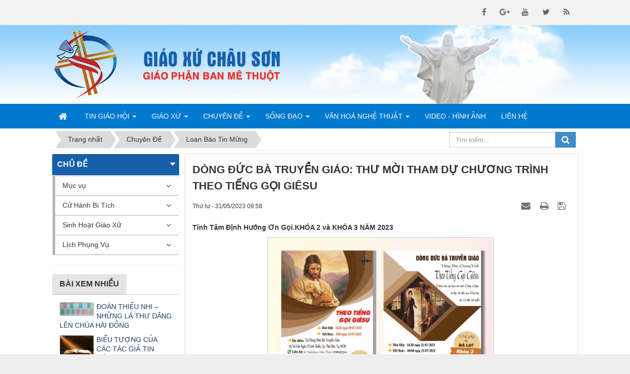

--- FILE ---
content_type: text/html; charset=utf-8
request_url: https://giaoxuchauson.vn/loan-bao-tin-mung/dong-duc-ba-truyen-giao-thu-moi-tham-du-chuong-trinh-theo-tieng-goi-giesu-2850.html
body_size: 15655
content:
<!DOCTYPE html>
	<html lang="vi" xmlns="http://www.w3.org/1999/xhtml" prefix="og: http://ogp.me/ns#">
	<head>
<title>DÒNG ĐỨC BÀ TRUYỀN GIÁO&#x3A; THƯ MỜI THAM DỰ CHƯƠNG TRÌNH THEO TIẾNG GỌI GIÊSU</title>
<meta name="description" content="Tĩnh Tâm Định Hướng Ơn Gọi.KHÓA 2 và KHÓA 3 NĂM 2023" />
<meta name="author" content="Giáo Xứ Châu Sơn" />
<meta name="copyright" content="Giáo Xứ Châu Sơn [hoangloc@tocdoviet.vn]" />
<meta name="robots" content="index, archive, follow, noodp" />
<meta name="googlebot" content="index,archive,follow,noodp" />
<meta name="msnbot" content="all,index,follow" />
<meta name="generator" content="NukeViet v4.0" />
<meta name="viewport" content="width=device-width, initial-scale=1" />
<meta http-equiv="Content-Type" content="text/html; charset=utf-8" />
<meta property="og:title" content="DÒNG ĐỨC BÀ TRUYỀN GIÁO&#x3A; THƯ MỜI THAM DỰ CHƯƠNG TRÌNH THEO TIẾNG GỌI GIÊSU" />
<meta property="og:type" content="article" />
<meta property="og:description" content="Tĩnh Tâm Định Hướng Ơn Gọi.KHÓA 2 và KHÓA 3 NĂM 2023" />
<meta property="og:site_name" content="Giáo Xứ Châu Sơn" />
<meta property="og:image" content="https://giaoxuchauson.vn/uploads/news/2023/1685161659.jpg" />
<meta property="og:url" content="https://giaoxuchauson.com/loan-bao-tin-mung/dong-duc-ba-truyen-giao-thu-moi-tham-du-chuong-trinh-theo-tieng-goi-giesu-2850.html" />
<meta property="article:published_time" content="2023-05-31+0709:58:00" />
<meta property="article:modified_time" content="2023-05-31+0710:03:09" />
<meta property="article:section" content="Loan Báo Tin Mừng" />
<link rel="shortcut icon" href="/favicon.ico">
<link rel="canonical" href="https://giaoxuchauson.com/loan-bao-tin-mung/dong-duc-ba-truyen-giao-thu-moi-tham-du-chuong-trinh-theo-tieng-goi-giesu-2850.html">
<link rel="alternate" href="/rss/" title="Tin Tức" type="application/rss+xml">
<link rel="alternate" href="/rss/tin-giao-hoi/" title="Tin Tức - Tin Giáo Hội" type="application/rss+xml">
<link rel="alternate" href="/rss/giao-hoi-hoan-vu/" title="Tin Tức - Giáo Hội Hoàn Vũ" type="application/rss+xml">
<link rel="alternate" href="/rss/giao-hoi-viet-nam/" title="Tin Tức - Giáo Hội Việt Nam" type="application/rss+xml">
<link rel="alternate" href="/rss/giao-phan/" title="Tin Tức - Giáo Phận" type="application/rss+xml">
<link rel="alternate" href="/rss/giao-xu/" title="Tin Tức - Giáo Xứ" type="application/rss+xml">
<link rel="alternate" href="/rss/lmqx/" title="Tin Tức - LMQX" type="application/rss+xml">
<link rel="alternate" href="/rss/lich-su-giao-xu/" title="Tin Tức - Lịch Sử Giáo Xứ" type="application/rss+xml">
<link rel="alternate" href="/rss/quy-chuc/" title="Tin Tức - Quý Chức" type="application/rss+xml">
<link rel="alternate" href="/rss/giao-ho-phanxico/" title="Tin Tức - Giáo Họ PHANXICÔ" type="application/rss+xml">
<link rel="alternate" href="/rss/giao-ho-tri-so/" title="Tin Tức - Giáo Họ Trị Sở" type="application/rss+xml">
<link rel="alternate" href="/rss/cong-doan-sac-toc/" title="Tin Tức - Công Đoàn Sắc Tộc" type="application/rss+xml">
<link rel="alternate" href="/rss/song-dao/" title="Tin Tức - Sống Đạo" type="application/rss+xml">
<link rel="alternate" href="/rss/suy-niem-loi-chua/" title="Tin Tức - Suy Niệm Lời Chúa" type="application/rss+xml">
<link rel="alternate" href="/rss/huan-giao/" title="Tin Tức - Huấn Giáo" type="application/rss+xml">
<link rel="alternate" href="/rss/guong-chung-nhan/" title="Tin Tức - Gương Chứng Nhân" type="application/rss+xml">
<link rel="alternate" href="/rss/tai-lieu-hoc-hoi/" title="Tin Tức - Tài Liệu Học Hỏi" type="application/rss+xml">
<link rel="alternate" href="/rss/chuyen-de/" title="Tin Tức - Chuyên Đề" type="application/rss+xml">
<link rel="alternate" href="/rss/hon-nhan-gia-dinh/" title="Tin Tức - Hôn Nhân Gia Đình" type="application/rss+xml">
<link rel="alternate" href="/rss/duc-tin-doi-song/" title="Tin Tức - Đức Tin Đời Sống" type="application/rss+xml">
<link rel="alternate" href="/rss/loan-bao-tin-mung/" title="Tin Tức - Loan Báo Tin Mừng" type="application/rss+xml">
<link rel="alternate" href="/rss/van-hoa-nghe-thuat/" title="Tin Tức - Văn Hoá Nghệ Thuật" type="application/rss+xml">
<link rel="alternate" href="/rss/cam-nhan/" title="Tin Tức - Cảm Nhận" type="application/rss+xml">
<link rel="alternate" href="/rss/tho-van/" title="Tin Tức - Thơ Văn" type="application/rss+xml">
<link rel="alternate" href="/rss/nhac/" title="Tin Tức - Nhạc" type="application/rss+xml">
<link rel="alternate" href="/rss/sach-bao/" title="Tin Tức - Sách Báo" type="application/rss+xml">
<link rel="alternate" href="/rss/loi-hay-y-dep/" title="Tin Tức - Lời Hay Ý Đẹp" type="application/rss+xml">
<link rel="alternate" href="/rss/thong-tin-truyen-thong/" title="Tin Tức - Thông Tin Truyền Thông" type="application/rss+xml">
<link rel="alternate" href="/rss/video-hinh-anh/" title="Tin Tức - Video Hình ảnh" type="application/rss+xml">
<link rel="alternate" href="/rss/muc-vu/" title="Tin Tức - Mục vụ" type="application/rss+xml">
<link rel="alternate" href="/rss/gioi-tre/" title="Tin Tức - Giới trẻ" type="application/rss+xml">
<link rel="alternate" href="/rss/doan-the/" title="Tin Tức - Đoàn thể" type="application/rss+xml">
<link rel="alternate" href="/rss/ban-nganh/" title="Tin Tức - Ban ngành" type="application/rss+xml">
<link rel="alternate" href="/rss/cu-hanh-bi-tich/" title="Tin Tức - Cử Hành Bí Tích" type="application/rss+xml">
<link rel="alternate" href="/rss/rua-toi/" title="Tin Tức - Rửa tội" type="application/rss+xml">
<link rel="alternate" href="/rss/hon-phoi/" title="Tin Tức - Hôn phối" type="application/rss+xml">
<link rel="alternate" href="/rss/sinh-hoat-giao-xu/" title="Tin Tức - Sinh Hoạt Giáo Xứ" type="application/rss+xml">
<link rel="alternate" href="/rss/thanh-le/" title="Tin Tức - Thánh lễ" type="application/rss+xml">
<link rel="alternate" href="/rss/thong-bao/" title="Tin Tức - Thông báo" type="application/rss+xml">
<link rel="alternate" href="/rss/chuc-mung/" title="Tin Tức - Chúc mừng" type="application/rss+xml">
<link rel="alternate" href="/rss/phan-uu/" title="Tin Tức - Phân ưu" type="application/rss+xml">
<link rel="alternate" href="/rss/lich-phung-vu/" title="Tin Tức - Lịch Phụng Vụ" type="application/rss+xml">
<link rel="alternate" href="/rss/phung-vu-trong-tuan/" title="Tin Tức - Phụng Vụ Trong Tuần" type="application/rss+xml">
<link rel="alternate" href="/rss/phung-vu-trong-thang/" title="Tin Tức - Phụng Vụ Trong Tháng" type="application/rss+xml">
<link rel="alternate" href="/rss/thanh-le-giao-xu/" title="Tin Tức - Thánh Lễ Giáo Xứ" type="application/rss+xml">
<link rel="StyleSheet" href="/assets/css/font-awesome.min.css?t=31">
<link rel="StyleSheet" href="/themes/default/css/bootstrap.min.css?t=31">
<link rel="StyleSheet" href="/themes/default/css/style.css?t=31">
<link rel="StyleSheet" href="/themes/default/css/style.responsive.css?t=31">
<link rel="StyleSheet" href="/themes/default/css/news.css?t=31">
<link href="/assets/js/star-rating/jquery.rating.css?t=31" type="text/css" rel="stylesheet"/>
<link href="/assets/editors/ckeditor/plugins/codesnippet/lib/highlight/styles/github.css?t=31" rel="stylesheet">
<link rel="stylesheet" type="text/css"	href="/themes/default/css/jquery.metisMenu.css?t=31" />
	</head>
	<body>
	<noscript>
		<div class="alert alert-danger">Trình duyệt của bạn đã tắt chức năng hỗ trợ JavaScript.<br />Website chỉ làm việc khi bạn bật nó trở lại.<br />Để tham khảo cách bật JavaScript, hãy click chuột <a href="http://wiki.nukeviet.vn/support:browser:enable_javascript">vào đây</a>!</div>
	</noscript>
    <div class="body-bg">
    <nav class="header-nav">
        <div class="wraper">
            <div class="container">
                <div class="personalArea">
                </div>
                <div class="social-icons">
                <span class="visible-xs-inline-block"><a title="Chúng tôi trên mạng xã hội" class="pointer button" data-toggle="tip" data-target="#socialList" data-click="y"><em class="fa fa-share-alt fa-lg"></em><span class="hidden">Chúng tôi trên mạng xã hội</span></a></span>
<div id="socialList" class="content">
<h3 class="visible-xs-inline-block">Chúng tôi trên mạng xã hội</h3>
<ul class="socialList">
		<li><a href="http://www.facebook.com/giaoxuchauson" target="_blank"><i class="fa fa-facebook">&nbsp;</i></a></li>
		<li><a href="https://www.google.com/" target="_blank"><i class="fa fa-google-plus">&nbsp;</i></a></li>
		<li><a href="https://www.youtube.com/" target="_blank"><i class="fa fa-youtube">&nbsp;</i></a></li>
		<li><a href="https://twitter.com/" target="_blank"><i class="fa fa-twitter">&nbsp;</i></a></li>
		<li><a href="/feeds/"><i class="fa fa-rss">&nbsp;</i></a></li>
</ul>
</div>
                </div>
                <div class="contactDefault">
                </div>
                <div id="tip" data-content="">
                    <div class="bg"></div>
                </div>
            </div>
        </div>
    </nav>
    <header>
        <div class="wraper">
			<div class="container">
				<div id="header" class="row">
				    <div class="logo col-xs-4 col-sm-5 col-md-4">
                                                <a title="Giáo Xứ Châu Sơn" href="/"><img class="img-responsive" src="/assets/images/logo.png" width="129" height="140" alt="Giáo Xứ Châu Sơn" /></a>
                                                <span class="site_name">Giáo Xứ Châu Sơn</span>
                        <span class="site_description">Giáo xứ Châu Sơn thuộc giáo phận Ban Mê Thuật tại xã Cư Êbur - TP. Buôn Ma Thuột - Đắk Lắk.</span>
                    </div>
                    <div class="slogan col-xs-10 col-sm-19 col-md-14">
                		<span>
                    		<img class="img-slogan img-responsive" src="/themes/default/images/cf-slogan.png" alt="GIÁO XỨ CHÂU SƠN">
                		</span>
            		</div>
				</div>
			</div>
        </div>
    </header>
    <nav class="second-nav" id="menusite">
        <div class="wraper">
			<div class="container">
				<div class="row">
					<div class="navbar navbar-default navbar-static-top" role="navigation">
	<div class="navbar-header">
		<button type="button" class="navbar-toggle" data-toggle="collapse" data-target="#menu-site-default">
			<span class="sr-only">&nbsp;</span>
			<span class="icon-bar">&nbsp;</span>
			<span class="icon-bar">&nbsp;</span>
			<span class="icon-bar">&nbsp;</span>
		</button>
	</div>
	<div class="collapse navbar-collapse" id="menu-site-default">
        <ul class="nav navbar-nav">
			<li>
				<a class="home" title="Trang nhất" href="/"><em class="fa fa-lg fa-home">&nbsp;</em><span class="visible-xs-inline-block"> Trang nhất</span></a>
			</li>
			            <li  class="dropdown" rol="presentation">
                <a class="dropdown-toggle"  href="/tin-giao-hoi/" role="button" aria-expanded="false" title="Tin Giáo Hội" >Tin Giáo Hội <strong class="caret">&nbsp;</strong></a>
                                <ul class="dropdown-menu">
	    <li >
        <a href="/giao-hoi-hoan-vu/" title="Giáo Hội Hoàn Vũ" >Giáo Hội Hoàn Vũ</a>
    </li>
    <li >
        <a href="/giao-hoi-viet-nam/" title="Giáo Hội Việt Nam" >Giáo Hội Việt Nam</a>
    </li>
</ul>
			</li>
            <li  class="dropdown" rol="presentation">
                <a class="dropdown-toggle"  href="/giao-xu/" role="button" aria-expanded="false" title="Giáo Xứ" >Giáo Xứ <strong class="caret">&nbsp;</strong></a>
                                <ul class="dropdown-menu">
	    <li >
        <a href="/lich-su-giao-xu/" title="Lịch Sử Giáo Xứ" >Lịch Sử Giáo Xứ</a>
    </li>
    <li >
        <a href="/lmqx/" title="LMQX" >LMQX</a>
    </li>
    <li >
        <a href="/quy-chuc/" title="Quý Chức" >Quý Chức</a>
    </li>
    <li >
        <a href="/giao-ho-phanxico/" title="Giáo Họ PHANXICÔ" >Giáo Họ PHANXICÔ</a>
    </li>
    <li >
        <a href="/giao-ho-tri-so/" title="Giáo Họ Trị Sở" >Giáo Họ Trị Sở</a>
    </li>
    <li >
        <a href="/cong-doan-sac-toc/" title="Công Đoàn Sắc Tộc" >Công Đoàn Sắc Tộc</a>
    </li>
</ul>
			</li>
            <li  class="dropdown" rol="presentation">
                <a class="dropdown-toggle"  href="/chuyen-de/" role="button" aria-expanded="false" title="Chuyên Đề" >Chuyên Đề <strong class="caret">&nbsp;</strong></a>
                                <ul class="dropdown-menu">
	    <li >
        <a href="/hon-nhan-gia-dinh/" title="Hôn Nhân Gia Đình" >Hôn Nhân Gia Đình</a>
    </li>
    <li >
        <a href="/duc-tin-doi-song/" title="Đức Tin Đời Sống" >Đức Tin Đời Sống</a>
    </li>
    <li >
        <a href="/loan-bao-tin-mung/" title="Loan Báo Tin Mừng" >Loan Báo Tin Mừng</a>
    </li>
</ul>
			</li>
            <li  class="dropdown" rol="presentation">
                <a class="dropdown-toggle"  href="/song-dao/" role="button" aria-expanded="false" title="Sống Đạo" >Sống Đạo <strong class="caret">&nbsp;</strong></a>
                                <ul class="dropdown-menu">
	    <li >
        <a href="/suy-niem-loi-chua/" title="Suy Niệm Lời Chúa" >Suy Niệm Lời Chúa</a>
    </li>
    <li >
        <a href="/huan-giao/" title="Huấn Giáo" >Huấn Giáo</a>
    </li>
    <li >
        <a href="/guong-chung-nhan/" title="Gương Chứng Nhân" >Gương Chứng Nhân</a>
    </li>
    <li >
        <a href="/tai-lieu-hoc-hoi/" title="Tài Liệu Học Hỏi" >Tài Liệu Học Hỏi</a>
    </li>
</ul>
			</li>
            <li  class="dropdown" rol="presentation">
                <a class="dropdown-toggle"  href="/van-hoa-nghe-thuat/" role="button" aria-expanded="false" title="Văn Hoá Nghệ Thuật" >Văn Hoá Nghệ Thuật <strong class="caret">&nbsp;</strong></a>
                                <ul class="dropdown-menu">
	    <li >
        <a href="/cam-nhan/" title="Cảm Nhận" >Cảm Nhận</a>
    </li>
    <li >
        <a href="/tho-van/" title="Thơ Văn" >Thơ Văn</a>
    </li>
    <li >
        <a href="/nhac/" title="Nhạc" >Nhạc</a>
    </li>
    <li >
        <a href="/sach-bao/" title="Sách Báo" >Sách Báo</a>
    </li>
    <li >
        <a href="/loi-hay-y-dep/" title="Lời Hay Ý Đẹp" >Lời Hay Ý Đẹp</a>
    </li>
    <li >
        <a href="/thong-tin-truyen-thong/" title="Thông Tin Truyền Thông" >Thông Tin Truyền Thông</a>
    </li>
</ul>
			</li>
            <li  rol="presentation">
                <a class="dropdown-toggle"  href="/video-hinh-anh/" role="button" aria-expanded="false" title="Video - Hình Ảnh" >Video - Hình Ảnh</a>
			</li>
            <li  rol="presentation">
                <a class="dropdown-toggle"  href="/page/Thong-tin-lien-he.html" role="button" aria-expanded="false" title="Liên hệ" >Liên hệ</a>
			</li>
         </ul>
	</div>
</div>
				</div>
			</div>
        </div>
    </nav>
	<div class="wraper">
		<section>
			<div class="container" id="body">
                <nav class="third-nav">
    				<div class="row">
                        <div class="bg">
                        <div class="clearfix">
                            <div class="col-xs-24 col-sm-18 col-md-18">
                                                                <div class="breadcrumbs-wrap">
                                	<div class="display">
                                		<a class="show-subs-breadcrumbs hidden" href="#" onclick="showSubBreadcrumbs(this, event);"><em class="fa fa-lg fa-angle-right"></em></a>
		                                <ul class="breadcrumbs list-none"></ul>
									</div>
									<ul class="subs-breadcrumbs"></ul>
	                                <ul class="temp-breadcrumbs hidden">
	                                    <li itemscope itemtype="http://data-vocabulary.org/Breadcrumb"><a href="/" itemprop="url" title="Trang nhất"><span itemprop="title">Trang nhất</span></a></li>
	                                    <li itemscope itemtype="http://data-vocabulary.org/Breadcrumb"><a href="/chuyen-de/" itemprop="url" title="Chuyên Đề"><span class="txt" itemprop="title">Chuyên Đề</span></a></li><li itemscope itemtype="http://data-vocabulary.org/Breadcrumb"><a href="/loan-bao-tin-mung/" itemprop="url" title="Loan Báo Tin Mừng"><span class="txt" itemprop="title">Loan Báo Tin Mừng</span></a></li>
	                                </ul>
								</div>
                            </div>
                            <div class="headerSearch col-xs-24 col-sm-6 col-md-6">
                                <div class="input-group">
                                    <input type="text" class="form-control" maxlength="60" placeholder="Tìm kiếm..."><span class="input-group-btn"><button type="button" class="btn btn-info" data-url="/seek/?q=" data-minlength="3" data-click="y"><em class="fa fa-search fa-lg"></em></button></span>
                                </div>
                            </div>
                        </div>
                        </div>
                    </div>
                </nav>
<div class="row">
</div>
<div class="row">
    <div class="col-sm-18 col-md-18 col-sm-push-6 col-md-push-6">
<div class="news_column panel panel-default">
	<div class="panel-body">
		<h1 class="title margin-bottom-lg">DÒNG ĐỨC BÀ TRUYỀN GIÁO&#x3A; THƯ MỜI THAM DỰ CHƯƠNG TRÌNH THEO TIẾNG GỌI GIÊSU</h1>
        <div class="row margin-bottom-lg">
            <div class="col-md-12">
                <span class="h5">Thứ tư - 31/05/2023 09:58</span>
            </div>
            <div class="col-md-12">
                <ul class="list-inline text-right">
        			        			<li><a class="dimgray" rel="nofollow" title="Gửi bài viết qua email" href="javascript:void(0);" onclick="nv_open_browse('/sendmail/loan-bao-tin-mung/dong-duc-ba-truyen-giao-thu-moi-tham-du-chuong-trinh-theo-tieng-goi-giesu-2850.html','',650,500,'resizable=no,scrollbars=yes,toolbar=no,location=no,status=no');return false"><em class="fa fa-envelope fa-lg">&nbsp;</em></a></li>
        			        			<li><a class="dimgray" rel="nofollow" title="In ra" href="javascript: void(0)" onclick="nv_open_browse('/print/loan-bao-tin-mung/dong-duc-ba-truyen-giao-thu-moi-tham-du-chuong-trinh-theo-tieng-goi-giesu-2850.html','',840,500,'resizable=yes,scrollbars=yes,toolbar=no,location=no,status=no');return false"><em class="fa fa-print fa-lg">&nbsp;</em></a></li>
        			        			<li><a class="dimgray" rel="nofollow" title="Lưu bài viết này" href="/savefile/loan-bao-tin-mung/dong-duc-ba-truyen-giao-thu-moi-tham-du-chuong-trinh-theo-tieng-goi-giesu-2850.html"><em class="fa fa-save fa-lg">&nbsp;</em></a></li>
        		</ul>
            </div>
        </div>
				<div class="clearfix">
			 <div class="hometext m-bottom">Tĩnh Tâm Định Hướng Ơn Gọi.KHÓA 2 và KHÓA 3 NĂM 2023</div>
    		    		<figure class="article center">
    			<img alt="DÒNG ĐỨC BÀ TRUYỀN GIÁO&#x3A; THƯ MỜI THAM DỰ CHƯƠNG TRÌNH THEO TIẾNG GỌI GIÊSU" src="/uploads/news/2023/1685161659.jpg" width="460" class="img-thumbnail" />
    		</figure>
		</div>
		<div id="news-bodyhtml" class="bodytext margin-bottom-lg">
			<div style="margin-bottom: 0.0001pt; text-align: center;"><br style="box-sizing:border-box" />
<span style="font-size:18px;"><span style="font-family:Arial,Helvetica,sans-serif;"><span style="background:white"><span style="color:rgb(231, 76, 60);"><b style="box-sizing:border-box"><span new="" roman="" style="box-sizing:border-box" times=""><span style="box-sizing:border-box"><span style="box-sizing:border-box">&quot;THEO TIẾNG GỌI GIÊSU&quot;</span></span></span></b><br style="box-sizing:border-box" />
<b>THƯ <span new="" roman="" style="box-sizing:border-box" times="">MỜI <span style="box-sizing:border-box">THAM</span></span><span new="" roman="" style="box-sizing:border-box" times=""><span style="box-sizing:border-box"> <span new="" roman="" style="box-sizing:border-box" times="">DỰ CHƯƠNG TRÌNH</span></span></span></b></span></span></span></span></div>

<div style="margin-bottom: 0.0001pt; text-align: justify;"><br style="box-sizing:border-box" />
<span style="color:rgb(0, 0, 102);"><span style="font-size:18px;"><span style="font-family:Arial,Helvetica,sans-serif;"><span style="background:white"><b style="box-sizing:border-box"><span new="" roman="" style="box-sizing:border-box" times=""><span style="box-sizing:border-box"><span new="" roman="" style="box-sizing:border-box" times=""><span style="box-sizing:border-box">Tĩnh Tâm Định Hướng Ơn Gọi.</span></span></span></span></b><br style="box-sizing:border-box" />
<b style="box-sizing:border-box"><span style="box-sizing:border-box"><span new="" roman="" style="box-sizing:border-box" times=""><span style="box-sizing:border-box"><span new="" roman="" style="box-sizing:border-box" times="">KHÓA 2 và KHÓA 3 NĂM 2023</span></span></span></span></b></span></span></span></span></div>
&nbsp;

<div style="margin: 0cm 0cm 0.0001pt; -webkit-text-stroke-width: 0px; text-align: justify;"><span style="color:rgb(0, 0, 102);"><span style="font-size:18px;"><span style="font-family:Arial,Helvetica,sans-serif;"><span style="background:white"><span style="box-sizing:border-box"><span style="font-variant-ligatures:normal"><span style="font-variant-caps:normal"><span style="orphans:2"><span style="widows:2"><span style="text-decoration-thickness:initial"><span style="text-decoration-style:initial"><span style="text-decoration-color:initial"><span style="word-spacing:0px"><span style="box-sizing:border-box"><span style="box-sizing:border-box"><span style="box-sizing:border-box"><span new="" roman="" style="box-sizing:border-box" times=""><span style="box-sizing:border-box"><span new="" roman="" style="box-sizing:border-box" times="">Bạn thân mến, bạn đã có dự định làm việc gì ý nghĩa cho bản thân trong mùa Hè này chưa?</span></span></span></span><br style="box-sizing:border-box" />
<br style="box-sizing:border-box" />
<span style="box-sizing:border-box"><span new="" roman="" style="box-sizing:border-box" times=""><span style="box-sizing:border-box"><span new="" roman="" style="box-sizing:border-box" times="">Sau chuỗi ngày dài vất vả, bận rộn vì học hành, vì công việc và nhiều thứ khác, bạn có muốn dành thời gian để gặp gỡ Chúa, nghỉ ngơi, bồi dưỡng và xác định hướng đi cho cuộc đời mình không?</span> <span new="" roman="" style="box-sizing:border-box" times="">Dòng Đức Bà Truyền Giáo trân trọng mời bạn đến với chương trình </span><i style="box-sizing:border-box"><span new="" roman="" style="box-sizing:border-box" times="">THEO TIẾNG GỌI GIÊSU</span></i><span new="" roman="" style="box-sizing:border-box" times="">. Chương trình này nhằm giúp bạn:</span></span></span></span><br style="box-sizing:border-box" />
<br style="box-sizing:border-box" />
<span style="box-sizing:border-box"><span new="" roman="" style="box-sizing:border-box" times=""><span style="box-sizing:border-box">✅</span></span><span new="" roman="" style="box-sizing:border-box" times=""><span style="box-sizing:border-box"><span new="" roman="" style="box-sizing:border-box" times=""> Cầu nguyện gặp gỡ Chúa, biết Chúa yêu bạn dường nào và khám phá giấc mơ của Chúa trên cuộc đời bạn.</span> </span></span></span><br style="box-sizing:border-box" />
<br style="box-sizing:border-box" />
<span style="box-sizing:border-box"><span new="" roman="" style="box-sizing:border-box" times=""><span style="box-sizing:border-box">✅</span></span><span new="" roman="" style="box-sizing:border-box" times=""><span style="box-sizing:border-box"><span new="" roman="" style="box-sizing:border-box" times=""> Định hướng Ơn Gọi theo ý Chúa.</span></span></span></span><br style="box-sizing:border-box" />
<br style="box-sizing:border-box" />
<span style="box-sizing:border-box"><span new="" roman="" style="box-sizing:border-box" times=""><span style="box-sizing:border-box">✅</span></span><span new="" roman="" style="box-sizing:border-box" times=""><span style="box-sizing:border-box"><span new="" roman="" style="box-sizing:border-box" times=""> Khám phá Đặc Sủng và Linh Đạo Dòng Đức Bà Truyền Giáo.</span></span></span></span><br style="box-sizing:border-box" />
<br style="box-sizing:border-box" />
<span style="box-sizing:border-box"><span new="" roman="" style="box-sizing:border-box" times=""><span style="box-sizing:border-box">✅</span></span><span new="" roman="" style="box-sizing:border-box" times=""><span style="box-sizing:border-box"><span new="" roman="" style="box-sizing:border-box" times=""> Phương pháp cầu nguyện với Thánh Kinh và Thánh Vũ.</span></span></span></span><br style="box-sizing:border-box" />
<br style="box-sizing:border-box" />
<span style="box-sizing:border-box"><span new="" roman="" style="box-sizing:border-box" times=""><span style="box-sizing:border-box"><span new="" roman="" style="box-sizing:border-box" times="">- Đây là chương trình 3 ngày đặc biệt dành cho các bạn nữ sinh Công giáo, từ lớp 10 đến sau Đại học (Từ 16 đến 28 tuổi).</span></span></span></span><br style="box-sizing:border-box" />
<br style="box-sizing:border-box" />
<b style="box-sizing:border-box"><i style="box-sizing:border-box"><span new="" roman="" style="box-sizing:border-box" times=""><span style="box-sizing:border-box"><span style="box-sizing:border-box">KHÔNG THU PHÍ BẠN NHÉ!</span></span></span></i></b><br style="box-sizing:border-box" />
<br style="box-sizing:border-box" />
<b style="box-sizing:border-box"><span new="" roman="" style="box-sizing:border-box" times=""><span style="box-sizing:border-box"><span style="box-sizing:border-box"><span new="" roman="" style="box-sizing:border-box" times="">* KHÓA 2: SÀI GÒN</span></span></span></span></b><br style="box-sizing:border-box" />
<span style="box-sizing:border-box"><span new="" roman="" style="box-sizing:border-box" times=""><span style="box-sizing:border-box"><span new="" roman="" style="box-sizing:border-box" times="">THỜI GIAN: Từ chiều 16:30 ngày 09/7/2023</span></span></span></span><br style="box-sizing:border-box" />
<span style="box-sizing:border-box"><span new="" roman="" style="box-sizing:border-box" times=""><span style="box-sizing:border-box"><span new="" roman="" style="box-sizing:border-box" times="">Đến sáng 08:00 ngày 13/7/2023</span></span></span></span><br style="box-sizing:border-box" />
<br style="box-sizing:border-box" />
<span style="box-sizing:border-box"><span new="" roman="" style="box-sizing:border-box" times=""><span style="box-sizing:border-box"><span new="" roman="" style="box-sizing:border-box" times="">ĐỊA ĐIỂM:</span> <span new="" roman="" style="box-sizing:border-box" times="">Tại Dòng Đức Bà Truyền Giáo</span></span></span></span><br style="box-sizing:border-box" />
<span style="box-sizing:border-box"><span new="" roman="" style="box-sizing:border-box" times=""><span style="box-sizing:border-box"><span new="" roman="" style="box-sizing:border-box" times="">151 Võ Văn Ngân, P. Linh Chiểu, Tp. Thủ Đức, Tp. HCM</span></span></span></span><br style="box-sizing:border-box" />
<br style="box-sizing:border-box" />
<b style="box-sizing:border-box"><span new="" roman="" style="box-sizing:border-box" times=""><span style="box-sizing:border-box"><span style="box-sizing:border-box"><span new="" roman="" style="box-sizing:border-box" times="">* KHÓA 3: ĐÀ LẠT</span></span></span></span></b><br style="box-sizing:border-box" />
<br style="box-sizing:border-box" />
<span style="box-sizing:border-box"><span new="" roman="" style="box-sizing:border-box" times=""><span style="box-sizing:border-box"><span new="" roman="" style="box-sizing:border-box" times="">THỜI GIAN: Từ chiều 16:30 ngày 21/7/2023</span></span></span></span><br style="box-sizing:border-box" />
<span style="box-sizing:border-box"><span new="" roman="" style="box-sizing:border-box" times=""><span style="box-sizing:border-box"><span new="" roman="" style="box-sizing:border-box" times="">Đến sáng 08:00 ngày 25/7/2023</span></span></span></span><br style="box-sizing:border-box" />
<br style="box-sizing:border-box" />
<span style="box-sizing:border-box"><span new="" roman="" style="box-sizing:border-box" times=""><span style="box-sizing:border-box"><span new="" roman="" style="box-sizing:border-box" times="">ĐỊA ĐIỂM: Tại Trung Tâm Mục Vụ Giáo Phận Đà Lạt</span></span></span></span><br style="box-sizing:border-box" />
<span style="box-sizing:border-box"><span new="" roman="" style="box-sizing:border-box" times=""><span style="box-sizing:border-box"><span new="" roman="" style="box-sizing:border-box" times="">51A Vạn Kiếp, P.8, Tp. Đà Lạt</span></span></span></span><br style="box-sizing:border-box" />
<br style="box-sizing:border-box" />
<span style="box-sizing:border-box"><span new="" roman="" style="box-sizing:border-box" times=""><span style="box-sizing:border-box"><span new="" roman="" style="box-sizing:border-box" times="">- </span><b style="box-sizing:border-box"><span new="" roman="" style="box-sizing:border-box" times="">HÌNH THỨC ĐĂNG KÝ:</span></b></span></span></span><br style="box-sizing:border-box" />
<br style="box-sizing:border-box" />
<span style="box-sizing:border-box"><span new="" roman="" style="box-sizing:border-box" times=""><span style="box-sizing:border-box">1️</span></span></span><span new="" roman="" style="box-sizing:border-box" times=""><span style="box-sizing:border-box">⃣ <span new="" roman="" style="box-sizing:border-box" times="">Quét mã code trên thông báo</span></span></span><br style="box-sizing:border-box" />
<br style="box-sizing:border-box" />
<span style="box-sizing:border-box"><span new="" roman="" style="box-sizing:border-box" times=""><span style="box-sizing:border-box">2️</span></span></span><span new="" roman="" style="box-sizing:border-box" times=""><span style="box-sizing:border-box">⃣ <span new="" roman="" style="box-sizing:border-box" times="">Đăng ký qua đường link đính kèm:</span></span></span><br style="box-sizing:border-box" />
<br style="box-sizing:border-box" />
<u style="box-sizing:border-box"><span new="" roman="" style="box-sizing:border-box" times=""><span style="box-sizing:border-box"><span style="box-sizing:border-box"><span new="" roman="" style="box-sizing:border-box" times="">KHÓA 2: Sài Gòn</span></span></span></span></u><br style="box-sizing:border-box" />
<i style="box-sizing:border-box"><span new="" roman="" style="box-sizing:border-box" times=""><span style="box-sizing:border-box"><span style="box-sizing:border-box"><span new="" roman="" style="box-sizing:border-box" times="">Đăng ký tại đây:</span></span></span></span></i><br style="box-sizing:border-box" />
<span style="box-sizing:border-box"><span new="" roman="" style="box-sizing:border-box" times=""><span style="box-sizing:border-box"><span new="" roman="" style="box-sizing:border-box" times="">https://forms.gle/WHCTJKtf5Q9wZ66B6</span></span></span></span><br style="box-sizing:border-box" />
<br style="box-sizing:border-box" />
<u style="box-sizing:border-box"><span new="" roman="" style="box-sizing:border-box" times=""><span style="box-sizing:border-box"><span style="box-sizing:border-box"><span new="" roman="" style="box-sizing:border-box" times="">KHÓA 3: Đà Lạt</span></span></span></span></u><br style="box-sizing:border-box" />
<i style="box-sizing:border-box"><span new="" roman="" style="box-sizing:border-box" times=""><span style="box-sizing:border-box"><span style="box-sizing:border-box"><span new="" roman="" style="box-sizing:border-box" times="">Đăng ký tại đây:</span></span></span></span></i><br style="box-sizing:border-box" />
<span style="box-sizing:border-box"><span new="" roman="" style="box-sizing:border-box" times=""><span style="box-sizing:border-box"><span new="" roman="" style="box-sizing:border-box" times="">https://forms.gle/6YFPHVfpm9BsmNqb8</span></span></span></span><br style="box-sizing:border-box" />
<br style="box-sizing:border-box" />
<span style="box-sizing:border-box"><span new="" roman="" style="box-sizing:border-box" times=""><span style="box-sizing:border-box">3️</span></span></span><span new="" roman="" style="box-sizing:border-box" times=""><span style="box-sizing:border-box">⃣ <span new="" roman="" style="box-sizing:border-box" times="">Liên hệ với Soeur Đặc Trách</span></span></span><br style="box-sizing:border-box" />
<span style="box-sizing:border-box"><span new="" roman="" style="box-sizing:border-box" times=""><span style="box-sizing:border-box"><span new="" roman="" style="box-sizing:border-box" times="">- Sr Mađalêna Hiếu Thảo: </span></span><span new="" roman="" style="box-sizing:border-box" times="">079 858 5504</span></span></span><br style="box-sizing:border-box" />
<span style="box-sizing:border-box"><span new="" roman="" style="box-sizing:border-box" times=""><span style="box-sizing:border-box"><span new="" roman="" style="box-sizing:border-box" times="">Email: </span></span><span new="" roman="" style="box-sizing:border-box" times="">hieuthaorndm@gmail.com</span></span></span><br style="box-sizing:border-box" />
<span style="box-sizing:border-box"><span new="" roman="" style="box-sizing:border-box" times=""><span style="box-sizing:border-box"><span new="" roman="" style="box-sizing:border-box" times="">Facebook: </span></span><span new="" roman="" style="box-sizing:border-box" times="">truyenthongrndm &amp; ongoidongdbtg.rndm</span></span></span><br style="box-sizing:border-box" />
<span style="box-sizing:border-box"><span new="" roman="" style="box-sizing:border-box" times=""><span style="box-sizing:border-box"><span new="" roman="" style="box-sizing:border-box" times="">Website: </span></span><span new="" roman="" style="box-sizing:border-box" times="">dbtgvn.net</span></span></span><br style="box-sizing:border-box" />
<br style="box-sizing:border-box" />
<span style="box-sizing:border-box"><span new="" roman="" style="box-sizing:border-box" times=""><span style="box-sizing:border-box"><span new="" roman="" style="box-sizing:border-box" times="">Nhờ bạn chia sẻ thông tin này đến với nhiều bạn trẻ khác. Mong được gặp bạn tại chương trình.</span></span></span></span><br style="box-sizing:border-box" />
<br style="box-sizing:border-box" />
<b style="box-sizing:border-box"><span new="" roman="" style="box-sizing:border-box" times=""><span style="box-sizing:border-box"><span style="box-sizing:border-box">Ban Đặc Trách Ơn Gọi Dòng Đức Bà Truyền Giáo xin chân thành cảm ơn</span></span><span new="" roman="" style="box-sizing:border-box" times=""><span style="box-sizing:border-box"><span new="" roman="" style="box-sizing:border-box" times="">.</span></span></span></span></b></span></span></span></span></span></span></span></span></span></span></span></span></span></span></span></div>

<p style="margin-bottom:.0001pt">&nbsp;</p>
		</div>
    </div>
</div>
<div class="news_column panel panel-default">
	<div class="panel-body">
        <form id="form3B" action="">
            <div class="h5 clearfix">
                <p id="stringrating">Tổng số điểm của bài viết là: 5 trong 1 đánh giá</p>
                                <span itemscope itemtype="http://data-vocabulary.org/Review-aggregate">Xếp hạng:
                    <span itemprop="rating" id="numberrating">5</span> -
                    <span itemprop="votes" id="click_rating">1</span> phiếu bầu
                </span>
                <div style="padding: 5px;">
                    <input class="hover-star" type="radio" value="1" title="Bài viết rất kém" /><input class="hover-star" type="radio" value="2" title="Bài viết kém" /><input class="hover-star" type="radio" value="3" title="Bài viết đạt" /><input class="hover-star" type="radio" value="4" title="Bài viết tốt" /><input class="hover-star" type="radio" value="5" title="Bài viết rất tốt" /><span id="hover-test" style="margin: 0 0 0 20px;">Click để đánh giá bài viết</span>
                </div>
            </div>
        </form>
    </div>
</div>

<div class="news_column panel panel-default">
	<div class="panel-body">
        <div class="socialicon clearfix margin-bottom-lg">
        	<div class="fb-like" data-href="https://giaoxuchauson.vn/loan-bao-tin-mung/dong-duc-ba-truyen-giao-thu-moi-tham-du-chuong-trinh-theo-tieng-goi-giesu-2850.html" data-layout="button_count" data-action="like" data-show-faces="false" data-share="true">&nbsp;</div>
	        <div class="g-plusone" data-size="medium"></div>
	        <a href="http://twitter.com/share" class="twitter-share-button">Tweet</a>
	    </div>
     </div>
</div>
<div class="news_column panel panel-default">
	<div class="panel-body other-news">
    	    	<p class="h3"><strong>Những tin mới hơn</strong></p>
    	<div class="clearfix">
            <ul class="related list-inline">
        		        		<li>
        			<em class="fa fa-angle-right">&nbsp;</em>
        			<a href="/loan-bao-tin-mung/thong-bao-hoc-bong-cua-hoi-dong-huong-chau-son-2943.html"  data-placement="bottom" data-content="Học bổng chào mừng Tân sinh viên là một học bổng ngắn hạn, được tài trợ bởi Hội đồng hương Châu Sơn &#40;Giáo xứ Châu Sơn – BMT&#41;" data-img="/assets/news/2023/tai-xuong_36.jpg" data-rel="tooltip" title="THÔNG BÁO HỌC BỔNG CỦA HỘI ĐỒNG HƯƠNG CHÂU SƠN"><h4>THÔNG BÁO HỌC BỔNG CỦA HỘI ĐỒNG HƯƠNG CHÂU SƠN</h4></a>
        			<em>(23/07/2023)</em>
        		</li>
        		<li>
        			<em class="fa fa-angle-right">&nbsp;</em>
        			<a href="/loan-bao-tin-mung/hinh-anh-quy-khuyen-hoc-giao-xu-chau-son-phat-thuong-nam-hoc-2022-2023-2957.html"  data-placement="bottom" data-content="Nhằm khuyến khích tinh thần học tập văn hoá của các em Thiếu nhi học sinh trong Giáo xứ niên khoá 2022-2023; theo thông lệ hằng năm, lúc 14g00 ngày..." data-img="/assets/news/2023/1_54.jpg" data-rel="tooltip" title="HÌNH ẢNH QUỸ KHUYẾN HỌC GIÁO XỨ CHÂU SƠN PHÁT THƯỞNG NĂM HỌC 2022-2023"><h4>HÌNH ẢNH QUỸ KHUYẾN HỌC GIÁO XỨ CHÂU SƠN PHÁT THƯỞNG NĂM HỌC 2022-2023</h4></a>
        			<em>(30/07/2023)</em>
        		</li>
        		<li>
        			<em class="fa fa-angle-right">&nbsp;</em>
        			<a href="/loan-bao-tin-mung/chan-dung-linh-muc-2993.html"  data-placement="bottom" data-content="Có thể nói một trong các thành phần của Giáo hội được khen chê nhiều nhất đó là linh mục." data-img="/assets/news/2023/tbd-240823b.jpg" data-rel="tooltip" title="CHÂN DUNG LINH MỤC"><h4>CHÂN DUNG LINH MỤC</h4></a>
        			<em>(25/08/2023)</em>
        		</li>
        		<li>
        			<em class="fa fa-angle-right">&nbsp;</em>
        			<a href="/loan-bao-tin-mung/dtc-phanxico-dinh-nghia-doanh-nhan-la-nguoi-thuc-hien-cong-ich-3002.html"  data-placement="bottom" data-content="ĐTC Phanxicô xác định lại sứ mạng của các doanh nhân như người thực hiện công ích và là người kế vị Thánh Giuse thợ, đồng thời ca ngợi giá trị của..." data-img="/assets/news/2023/toan-van-su-diep-duc-thanh-cha-phanxico-gui-cac-doanh-nhan-phap-ngay-28-08-2023.jpg" data-rel="tooltip" title="ĐTC PHANXICÔ ĐỊNH NGHĨA DOANH NHÂN LÀ NGƯỜI THỰC HIỆN CÔNG ÍCH"><h4>ĐTC PHANXICÔ ĐỊNH NGHĨA DOANH NHÂN LÀ NGƯỜI THỰC HIỆN CÔNG ÍCH</h4></a>
        			<em>(31/08/2023)</em>
        		</li>
        		<li>
        			<em class="fa fa-angle-right">&nbsp;</em>
        			<a href="/loan-bao-tin-mung/uy-ban-phung-tu-loi-cau-nguyen-chung-va-phep-lanh-cuoi-thanh-le-cho-cac-chua-nhat-xxv-va-xxvi-mua-thuong-nien-de-cau-nguyen-cho-thuong-hoi-dong-3032.html"  data-placement="bottom" data-content="Đức Thánh Cha Phanxicô  mời gọi các tín hữu cầu nguyện đặc biệt vào ngày mồng 01.10 năm nay &#40;tức vào Chúa nhật XXVI Thường niên&#41;, bằng cách..." data-img="/assets/news/2023/vn210923b.jpg" data-rel="tooltip" title="ỦY BAN PHỤNG TỰ&#x3A; LỜI CẦU NGUYỆN CHUNG VÀ PHÉP LÀNH CUỐI THÁNH LỄ CHO CÁC CHÚA NHẬT XXV VÀ XXVI MÙA THƯỜNG NIÊN ĐỂ CẦU NGUYỆN CHO THƯỢNG HỘI ĐỒNG"><h4>ỦY BAN PHỤNG TỰ&#x3A; LỜI CẦU NGUYỆN CHUNG VÀ PHÉP LÀNH CUỐI THÁNH LỄ CHO CÁC CHÚA NHẬT XXV VÀ XXVI MÙA THƯỜNG NIÊN ĐỂ CẦU NGUYỆN CHO THƯỢNG HỘI ĐỒNG</h4></a>
        			<em>(21/09/2023)</em>
        		</li>
        		<li>
        			<em class="fa fa-angle-right">&nbsp;</em>
        			<a href="/loan-bao-tin-mung/tuong-trinh-hoi-thao-thanh-nhac-lan-thu-51-3067.html"  data-placement="bottom" data-content="" data-img="/assets/news/2023/vn091023d.jpg" data-rel="tooltip" title="TƯỜNG TRÌNH HỘI THẢO THÁNH NHẠC LẦN THỨ 51"><h4>TƯỜNG TRÌNH HỘI THẢO THÁNH NHẠC LẦN THỨ 51</h4></a>
        			<em>(09/10/2023)</em>
        		</li>
        		<li>
        			<em class="fa fa-angle-right">&nbsp;</em>
        			<a href="/loan-bao-tin-mung/thuong-hoi-dong-thach-do-cac-tham-du-vien-song-hiep-hanh-tai-que-huong-3085.html"  data-placement="bottom" data-content="các thành viên Thượng Hội đồng sẽ sớm phải đối mặt với thách thức mang trở về các giáo phận, khu vực và châu lục quê hương của họ cách thức mời gọi..." data-img="/assets/news/2023/cq5dam.thumbnail.cropped.750.422_3.jpeg" data-rel="tooltip" title="THƯỢNG HỘI ĐỒNG&#x3A; THÁCH ĐỐ CÁC THAM DỰ VIÊN SỐNG HIỆP HÀNH TẠI QUÊ HƯƠNG"><h4>THƯỢNG HỘI ĐỒNG&#x3A; THÁCH ĐỐ CÁC THAM DỰ VIÊN SỐNG HIỆP HÀNH TẠI QUÊ HƯƠNG</h4></a>
        			<em>(22/10/2023)</em>
        		</li>
        		<li>
        			<em class="fa fa-angle-right">&nbsp;</em>
        			<a href="/loan-bao-tin-mung/thu-gui-anh-chi-em-giao-chuc-cong-giao-nhan-ngay-20-11-2023-3134.html"  data-placement="bottom" data-content="Nhân dịp ngày Nhà Giáo Việt Nam sắp đến, cùng với lời chào chúc thân tình đến tất cả quý thầy cô giáo đã và đang dấn thân trong sứ mạng giáo dục, tôi..." data-img="/assets/news/2023/vn161123a.jpg" data-rel="tooltip" title="THƯ GỬI ANH CHỊ EM GIÁO CHỨC CÔNG GIÁO NHÂN NGÀY 20.11.2023"><h4>THƯ GỬI ANH CHỊ EM GIÁO CHỨC CÔNG GIÁO NHÂN NGÀY 20.11.2023</h4></a>
        			<em>(17/11/2023)</em>
        		</li>
        		<li>
        			<em class="fa fa-angle-right">&nbsp;</em>
        			<a href="/loan-bao-tin-mung/keu-goi-ve-viec-kich-hoat-tai-khoan-dinh-danh-dien-tu-muc-2-3181.html"  data-placement="bottom" data-content="Để hỗ trợ và phối hợp với Chính quyền địa phương và Công an Xã Cư Êbur vận động người dân trên địa bàn Xã nhà và  bà con giáo dân trong Giáo xứ thực..." data-img="/assets/news/2023/huong-dan-vneid_cong-an.jpg" data-rel="tooltip" title="KÊU GỌI VỀ VIỆC KÍCH HOẠT TÀI KHOẢN ĐỊNH DANH ĐIỆN TỬ MỨC 2"><h4>KÊU GỌI VỀ VIỆC KÍCH HOẠT TÀI KHOẢN ĐỊNH DANH ĐIỆN TỬ MỨC 2</h4></a>
        			<em>(18/12/2023)</em>
        		</li>
        		<li>
        			<em class="fa fa-angle-right">&nbsp;</em>
        			<a href="/loan-bao-tin-mung/chuyen-di-yeu-thuong-3225.html"  data-placement="bottom" data-content="anh chị em trong nhóm Anh Hài tổ chức chuyến đi làm việc bác ái tại Giáo xứ Kon H’Ring nhằm hướng đến những anh chị em sắc tộc bệnh tật, đau khổ và..." data-img="/assets/news/2024/2_2.jpg" data-rel="tooltip" title="CHUYẾN ĐI YÊU THƯƠNG"><h4>CHUYẾN ĐI YÊU THƯƠNG</h4></a>
        			<em>(10/01/2024)</em>
        		</li>
        	</ul>
        </div>
    	    	<p class="h3"><strong>Những tin cũ hơn</strong></p>
    	<div class="clearfix">
            <ul class="related list-inline">
        		        		<li>
        			<em class="fa fa-angle-right">&nbsp;</em>
        			<a href="/loan-bao-tin-mung/giang-le-the-nao-cho-hay-2717.html"   data-placement="bottom" data-content="Giảng thế nào cho hay? Là linh mục, tôi thường đặt câu này cho chính mình. Mục đích không phải để mình nổi tiếng với những bài giảng hay." data-img="/assets/news/2023/vn220323a.jpg" data-rel="tooltip" title="GIẢNG LỄ THẾ NÀO CHO HAY?"><h4>GIẢNG LỄ THẾ NÀO CHO HAY?</h4></a>
        			<em>(22/03/2023)</em>
        		</li>
        		<li>
        			<em class="fa fa-angle-right">&nbsp;</em>
        			<a href="/loan-bao-tin-mung/cha-phanxico-xavie-truong-buu-diep-mang-thong-on-chua-2708.html"   data-placement="bottom" data-content="Không chỉ người Công giáo nhưng rất nhiều anh chị em ngoài Công giáo cũng biết và yêu mến cha Diệp. Người ta còn bảo nhau nếu là người ngoài Công giáo..." data-img="/assets/news/2023/vn150323d.jpg" data-rel="tooltip" title="CHA PHANXICÔ XAVIÊ TRƯƠNG BỬU DIỆP, MÁNG THÔNG ƠN CHÚA"><h4>CHA PHANXICÔ XAVIÊ TRƯƠNG BỬU DIỆP, MÁNG THÔNG ƠN CHÚA</h4></a>
        			<em>(16/03/2023)</em>
        		</li>
        		<li>
        			<em class="fa fa-angle-right">&nbsp;</em>
        			<a href="/loan-bao-tin-mung/theo-khao-sat-cong-giao-la-ton-giao-dang-tin-cay-nhat-o-han-quoc-2696.html"   data-placement="bottom" data-content="Giáo hội Công giáo ở Hàn Quốc là tôn giáo đáng tin cậy nhất tại nước này." data-img="/assets/news/2023/02032023_125522.jpeg" data-rel="tooltip" title="THEO KHẢO SÁT, CÔNG GIÁO LÀ ‘TÔN GIÁO ĐÁNG TIN CẬY NHẤT’ Ở HÀN QUỐC"><h4>THEO KHẢO SÁT, CÔNG GIÁO LÀ ‘TÔN GIÁO ĐÁNG TIN CẬY NHẤT’ Ở HÀN QUỐC</h4></a>
        			<em>(05/03/2023)</em>
        		</li>
        		<li>
        			<em class="fa fa-angle-right">&nbsp;</em>
        			<a href="/loan-bao-tin-mung/cong-bo-su-diep-cua-duc-thanh-cha-cho-ngay-the-gioi-truyen-thong-xa-hoi-lan-thu-57-2634.html"   data-placement="bottom" data-content="Ngày 24&#x002F;1&#x002F;2023, lễ thánh Phanxicô đệ Salê, bổn mạng của giới báo chí Công giáo, Vatican đã công bố Sứ điệp của Đức Thánh Cha cho Ngày Thế giới Truyền..." data-img="/assets/news/2023/dgh-phanxico-truyen-thong.jpeg" data-rel="tooltip" title="CÔNG BỐ SỨ ĐIỆP CỦA ĐỨC THÁNH CHA CHO NGÀY THẾ GIỚI TRUYỀN THÔNG XÃ HỘI LẦN THỨ 57"><h4>CÔNG BỐ SỨ ĐIỆP CỦA ĐỨC THÁNH CHA CHO NGÀY THẾ GIỚI TRUYỀN THÔNG XÃ HỘI LẦN THỨ 57</h4></a>
        			<em>(27/01/2023)</em>
        		</li>
        		<li>
        			<em class="fa fa-angle-right">&nbsp;</em>
        			<a href="/loan-bao-tin-mung/mo-cac-vi-giao-hoang-tai-ham-den-tho-thanh-phero-2605.html"   data-placement="bottom" data-content="Từ chiều ngày 5&#x002F;1&#x002F;2023, thi hài Đức nguyên Giáo Hoàng Biển Đức XVI đã an nghỉ tại huyệt mộ ở hầm Đền Thờ Thánh Phêrô như 23 vị tiền nhiệm" data-img="/assets/news/2023/va090123d.jpeg" data-rel="tooltip" title="MỘ CÁC VỊ GIÁO HOÀNG TẠI HẦM ĐỀN THỜ THÁNH PHÊRÔ"><h4>MỘ CÁC VỊ GIÁO HOÀNG TẠI HẦM ĐỀN THỜ THÁNH PHÊRÔ</h4></a>
        			<em>(10/01/2023)</em>
        		</li>
        		<li>
        			<em class="fa fa-angle-right">&nbsp;</em>
        			<a href="/loan-bao-tin-mung/phong-van-duc-tong-giam-muc-georg-gaenswein-thu-ky-rieng-cua-duc-bien-duc-xvi-2601.html"   data-placement="bottom" data-content="Đức Tổng Giám Mục Georg Gänswein, Thư ký riêng của Đức nguyên Giáo hoàng Biển Đức XVI, đã làm việc và ở bên cạnh Đức cố Giáo hoàng từ mấy chục năm..." data-img="/assets/news/2023/06012023phongvandtgm.jpg" data-rel="tooltip" title="PHỎNG VẤN ĐỨC TỔNG GIÁM MỤC GEORG GÄNSWEIN, THƯ KÝ RIÊNG CỦA ĐỨC BIỂN ĐỨC XVI"><h4>PHỎNG VẤN ĐỨC TỔNG GIÁM MỤC GEORG GÄNSWEIN, THƯ KÝ RIÊNG CỦA ĐỨC BIỂN ĐỨC XVI</h4></a>
        			<em>(06/01/2023)</em>
        		</li>
        		<li>
        			<em class="fa fa-angle-right">&nbsp;</em>
        			<a href="/loan-bao-tin-mung/long-quang-dai-cua-cau-be-romello-early-dung-tien-tiet-kiem-mua-giay-cho-ban-cung-lop-2578.html"   data-placement="bottom" data-content="Câu chuyện tử tế xảy ra cách đây mấy hôm tại trường Buffalo Creek ở New York và được hãng tin Today và The Washington Post đưa tin. Nhân vật chính là..." data-img="/assets/news/2022/giang-sinh-ansa.jpeg" data-rel="tooltip" title="LÒNG QUẢNG ĐẠI CỦA CẬU BÉ ROMELLO EARLY, DÙNG TIỀN TIẾT KIỆM MUA GIÀY CHO BẠN CÙNG LỚP"><h4>LÒNG QUẢNG ĐẠI CỦA CẬU BÉ ROMELLO EARLY, DÙNG TIỀN TIẾT KIỆM MUA GIÀY CHO BẠN CÙNG LỚP</h4></a>
        			<em>(29/12/2022)</em>
        		</li>
        		<li>
        			<em class="fa fa-angle-right">&nbsp;</em>
        			<a href="/loan-bao-tin-mung/the-gioi-se-het-ngheo-doi-2550.html"   data-placement="bottom" data-content="Thế giới này sẽ hết nghèo đói nếu người ta biết chia sẻ cho nhau." data-img="/assets/news/2022/le-song-12-12.jpg" data-rel="tooltip" title="THẾ GIỚI SẼ HẾT NGHÈO ĐÓI"><h4>THẾ GIỚI SẼ HẾT NGHÈO ĐÓI</h4></a>
        			<em>(13/12/2022)</em>
        		</li>
        		<li>
        			<em class="fa fa-angle-right">&nbsp;</em>
        			<a href="/loan-bao-tin-mung/nhan-ngay-the-gioi-truyen-giao-lan-thu-96-2452.html"   data-placement="bottom" data-content="Chúa nhật 23&#x002F;10, toàn thể Giáo Hội cử hành Ngày Thế giới truyền giáo lần thứ 96, với chủ đề là &quot;Các con sẽ là chứng nhân về Thầy cho đến tận bờ cõi..." data-img="/assets/news/2022/va231022c.jpeg" data-rel="tooltip" title="NHÂN NGÀY THẾ GIỚI TRUYỀN GIÁO LẦN THỨ 96"><h4>NHÂN NGÀY THẾ GIỚI TRUYỀN GIÁO LẦN THỨ 96</h4></a>
        			<em>(24/10/2022)</em>
        		</li>
        		<li>
        			<em class="fa fa-angle-right">&nbsp;</em>
        			<a href="/loan-bao-tin-mung/cha-phaolo-vo-quoc-ngu-vi-muc-tu-nhiet-thanh-truyen-giao-va-thanh-lap-cac-giao-xu-2443.html"   data-placement="bottom" data-content="CHÂN DUNG MỤC TỬ&#x3A;  BBT xin giới thiệu về Cha Phaolô Võ Quốc Ngữ. Quản xứ Châu Sơn từ ngày 06.10.1985 đến ngày 10.04.1989 - Ngài là vị mục tử nhiệt..." data-img="/assets/news/2022/image-20221020142013-1.jpeg" data-rel="tooltip" title="CHA PHAOLÔ VÕ QUỐC NGỮ - VỊ MỤC TỬ NHIỆT THÀNH TRUYỀN GIÁO VÀ THÀNH LẬP CÁC GIÁO XỨ"><h4>CHA PHAOLÔ VÕ QUỐC NGỮ - VỊ MỤC TỬ NHIỆT THÀNH TRUYỀN GIÁO VÀ THÀNH LẬP CÁC GIÁO XỨ</h4></a>
        			<em>(20/10/2022)</em>
        		</li>
        	</ul>
        </div>
    </div>
</div>
    </div>
	<div class="col-sm-6 col-md-6 col-sm-pull-18 col-md-pull-18">
		<div class="panel panel-blue">
	<div class="panel-heading">
		Chủ đề
	</div>
	<div class="panel-body">
<div class="clearfix panel metismenu">
	<aside class="sidebar">
		<nav class="sidebar-nav">
			<ul id="menu_3">
									<li>
						<a title="Mục vụ" href="/muc-vu/">Mục vụ</a>
												<span class="fa arrow expand"></span>
												<ul>
							<li>
	<a title="Giới trẻ" href="/gioi-tre/" class="sf-with-ul">Giới trẻ</a>
</li>
<li>
	<a title="Đoàn thể" href="/doan-the/" class="sf-with-ul">Đoàn thể</a>
</li>
<li>
	<a title="Ban ngành" href="/ban-nganh/" class="sf-with-ul">Ban ngành</a>
</li>

						</ul>
					</li>
					<li>
						<a title="Cử Hành Bí Tích" href="/cu-hanh-bi-tich/">Cử Hành Bí Tích</a>
												<span class="fa arrow expand"></span>
												<ul>
							<li>
	<a title="Rửa tội" href="/rua-toi/" class="sf-with-ul">Rửa tội</a>
</li>
<li>
	<a title="Hôn phối" href="/hon-phoi/" class="sf-with-ul">Hôn phối</a>
</li>

						</ul>
					</li>
					<li>
						<a title="Sinh Hoạt Giáo Xứ" href="/sinh-hoat-giao-xu/">Sinh Hoạt Giáo Xứ</a>
												<span class="fa arrow expand"></span>
												<ul>
							<li>
	<a title="Thánh lễ" href="/thanh-le/" class="sf-with-ul">Thánh lễ</a>
</li>
<li>
	<a title="Thông báo" href="/thong-bao/" class="sf-with-ul">Thông báo</a>
</li>
<li>
	<a title="Chúc Mừng" href="/chuc-mung/" class="sf-with-ul">Chúc Mừng</a>
</li>
<li>
	<a title="Phân Ưu" href="/phan-uu/" class="sf-with-ul">Phân Ưu</a>
</li>

						</ul>
					</li>
					<li>
						<a title="Lịch Phụng Vụ" href="/lich-phung-vu/">Lịch Phụng Vụ</a>
												<span class="fa arrow expand"></span>
												<ul>
							<li>
	<a title="Phụng Vụ Trong Tháng" href="/phung-vu-trong-thang/" class="sf-with-ul">Phụng Vụ Trong Tháng</a>
</li>
<li>
	<a title="Thánh Lễ Giáo Xứ" href="/thanh-le-giao-xu/" class="sf-with-ul">Thánh Lễ Giáo Xứ</a>
</li>

						</ul>
					</li>
			</ul>
		</nav>
	</aside>
</div>
	</div>
</div>
<div class="panel panel-grey">
	<div class="panel-heading">
		<span>Bài xem nhiều</span>
	</div>
	<div class="panel-body">
		<ul class="block_tophits">
		<li class="clearfix">
				<a title="ĐOÀN THIẾU NHI – NHỮNG LÁ THƯ DÂNG LÊN CHÚA HÀI ĐỒNG" href="/chuyen-de/doan-thieu-nhi-nhung-la-thu-dang-len-chua-hai-dong-1101.html" ><img src="/assets/news/2019/bia1_6.jpg" alt="ĐOÀN THIẾU NHI – NHỮNG LÁ THƯ DÂNG LÊN CHÚA HÀI ĐỒNG" width="70" class="img-thumbnail pull-left"/></a>
		<a  class="show" href="/chuyen-de/doan-thieu-nhi-nhung-la-thu-dang-len-chua-hai-dong-1101.html"  data-content="Mùa vọng vừa qua BCH Đoàn Thiếu Nhi đã phát động chiến dịch mùa vọng. Để giúp cho các em thiếu nhi cùng các anh chị giáo lý viên tỉnh thức, dọn mình,..." data-img="/assets/news/2019/bia1_6.jpg" data-rel="block_news_tooltip">ĐOÀN THIẾU NHI – NHỮNG LÁ THƯ DÂNG LÊN CHÚA HÀI ĐỒNG</a>
	</li>
	<li class="clearfix">
				<a title="BIỂU TƯỢNG CỦA CÁC TÁC GIẢ TIN MỪNG" href="/song-dao/bieu-tuong-cua-cac-tac-gia-tin-mung-973.html" ><img src="/assets/news/2019/sach-thanh-2.jpg" alt="BIỂU TƯỢNG CỦA CÁC TÁC GIẢ TIN MỪNG" width="70" class="img-thumbnail pull-left"/></a>
		<a  class="show" href="/song-dao/bieu-tuong-cua-cac-tac-gia-tin-mung-973.html"  data-content="Theo truyền thống, các hình ảnh sau đây biểu tượng cho 4 tác giả Tin Mừng&#x3A; con người tượng trưng cho Thánh Matthêô; sư tử có cánh tượng trưng cho..." data-img="/assets/news/2019/sach-thanh-2.jpg" data-rel="block_news_tooltip">BIỂU TƯỢNG CỦA CÁC TÁC GIẢ TIN MỪNG</a>
	</li>
	<li class="clearfix">
				<a title="BÀI CHÚC TẾT QUÝ CHA QUẢN XỨ CỦA BTV.HĐGX" href="/chuc-mung/bai-chuc-tet-quy-cha-quan-xu-cua-btv-hdgx-123.html" ><img src="/assets/news/2018/tet.jpg" alt="BÀI CHÚC TẾT QUÝ CHA QUẢN XỨ CỦA BTV.HĐGX" width="70" class="img-thumbnail pull-left"/></a>
		<a  class="show" href="/chuc-mung/bai-chuc-tet-quy-cha-quan-xu-cua-btv-hdgx-123.html"  data-content="LTS &#x3A; Theo truyền thống, hằng năm vào những ngày cuối năm Âm lịch chuẩn bị cho Năm mới trở về, là dịp tất cả Quý Chức, đại diện cho Cộng đoàn Giáo xứ..." data-img="/assets/news/2018/tet.jpg" data-rel="block_news_tooltip">BÀI CHÚC TẾT QUÝ CHA QUẢN XỨ CỦA BTV.HĐGX</a>
	</li>
	<li class="clearfix">
				<a title="CÂU CHUYỆN NHÀ SƯ CÕNG CÔ GÁI TRẺ" href="/chuyen-de/cau-chuyen-nha-su-cong-co-gai-tre-495.html" ><img src="/assets/news/2018/a-su-1.jpg" alt="CÂU CHUYỆN NHÀ SƯ CÕNG CÔ GÁI TRẺ" width="70" class="img-thumbnail pull-left"/></a>
		<a  class="show" href="/chuyen-de/cau-chuyen-nha-su-cong-co-gai-tre-495.html"  data-content="Muốn cuộc đời hết đi những nỗi muộn phiền, hãy học cách buông bỏ được 12 chữ này&#33;" data-img="/assets/news/2018/a-su-1.jpg" data-rel="block_news_tooltip">CÂU CHUYỆN NHÀ SƯ CÕNG CÔ GÁI TRẺ</a>
	</li>
	<li class="clearfix">
				<a title="MƯỜI THÍCH CỦA NGƯỜI CAO TUỔI" href="/muc-vu/muoi-thich-cua-nguoi-cao-tuoi-732.html" ><img src="/assets/news/2019/a.0_19.jpg" alt="MƯỜI THÍCH CỦA NGƯỜI CAO TUỔI" width="70" class="img-thumbnail pull-left"/></a>
		<a  class="show" href="/muc-vu/muoi-thich-cua-nguoi-cao-tuoi-732.html"  data-content="BBT xin gửi đến quý Cụ trong Giáo xứ thân yêu những dòng thơ Lục bát được sưu tầm từ Internet, mà Tuổi già  mong muốn sống thanh thản trong những ngày..." data-img="/assets/news/2019/a.0_19.jpg" data-rel="block_news_tooltip">MƯỜI THÍCH CỦA NGƯỜI CAO TUỔI</a>
	</li>
	<li class="clearfix">
				<a title="CÁC LINH MỤC QUẢN XỨ TỪ NĂM 1956 ĐẾN HIỆN NAY" href="/giao-xu/cac-linh-muc-quan-xu-giao-xu-chau-son-1956-2018-61.html" ><img src="/assets/news/2018/nha-tho-gxcs_2.jpg" alt="CÁC LINH MỤC QUẢN XỨ TỪ NĂM 1956 ĐẾN HIỆN NAY" width="70" class="img-thumbnail pull-left"/></a>
		<a  class="show" href="/giao-xu/cac-linh-muc-quan-xu-giao-xu-chau-son-1956-2018-61.html"  data-content="Trải qua dòng chảy  gần 69 năm Hình thành và Phát triển Giáo xứ Núi Ngọc &#40;24.8.1956-01.2025&#41;, các Vị Bề trên Giáo phận đã lần lượt bổ nhiệm 12 CHA..." data-img="/assets/news/2018/nha-tho-gxcs_2.jpg" data-rel="block_news_tooltip">CÁC LINH MỤC QUẢN XỨ TỪ NĂM 1956 ĐẾN HIỆN NAY</a>
	</li>
	<li class="clearfix">
				<a title="CHẦU LƯỢT ĐƯỢC BẮT NGUỒN TỪ ĐÂU" href="/chuyen-de/chau-luot-duoc-bat-nguon-tu-dau-989.html" ><img src="/assets/news/2019/a.0_108.jpg" alt="CHẦU LƯỢT ĐƯỢC BẮT NGUỒN TỪ ĐÂU" width="70" class="img-thumbnail pull-left"/></a>
		<a  class="show" href="/chuyen-de/chau-luot-duoc-bat-nguon-tu-dau-989.html"  data-content="Theo sử liệu, việc này đã phát xuất từ Milanô, một thành phố ở Bắc Italia &#40;nước Ý&#41; vào năm 1534 do một Linh mục dòng Phanxicô tên là Cha Giuse..." data-img="/assets/news/2019/a.0_108.jpg" data-rel="block_news_tooltip">CHẦU LƯỢT ĐƯỢC BẮT NGUỒN TỪ ĐÂU</a>
	</li>
	<li class="clearfix">
				<a title="CÓ BAO NHIÊU VỊ GIÁO HOÀNG ĐÃ ĐƯỢC TUYÊN THÁNH?" href="/giao-hoi-hoan-vu/co-bao-nhieu-vi-giao-hoang-da-duoc-tuyen-thanh-470.html" ><img src="/assets/news/2018/a-vatican-1.jpg" alt="CÓ BAO NHIÊU VỊ GIÁO HOÀNG ĐÃ ĐƯỢC TUYÊN THÁNH?" width="70" class="img-thumbnail pull-left"/></a>
		<a  class="show" href="/giao-hoi-hoan-vu/co-bao-nhieu-vi-giao-hoang-da-duoc-tuyen-thanh-470.html"  data-content="Trong số 266 Giáo hoàng &#x3A; Kể từ Thánh Phê-rô  cho đến Đức Phanxico, có 81 vị đã được công nhận là thánh trong Giáo Hội hoàn vũ. 35 vị Giáo hoàng đầu..." data-img="/assets/news/2018/a-vatican-1.jpg" data-rel="block_news_tooltip">CÓ BAO NHIÊU VỊ GIÁO HOÀNG ĐÃ ĐƯỢC TUYÊN THÁNH?</a>
	</li>
	<li class="clearfix">
				<a title="CHÚC MỪNG 5 NĂM HỒNG ÂN LINH MỤC" href="/giao-xu/chuc-mung-5-nam-linh-muc-246.html" ><img src="/assets/news/2018/lm-3.jpg" alt="CHÚC MỪNG 5 NĂM HỒNG ÂN LINH MỤC" width="70" class="img-thumbnail pull-left"/></a>
		<a  class="show" href="/giao-xu/chuc-mung-5-nam-linh-muc-246.html"  data-content="Thời gian vốn là con đường dài Chúa thương dùng để dệt nên những huyền nhiệm trên mỗi cuộc đời con người, nhất là cuộc đời linh mục, và đặc biệt hơn..." data-img="/assets/news/2018/lm-3.jpg" data-rel="block_news_tooltip">CHÚC MỪNG 5 NĂM HỒNG ÂN LINH MỤC</a>
	</li>
	<li class="clearfix">
				<a title="LỜI CHÚC MỪNG BỔN MẠNG CHA QUẢN XỨ" href="/sinh-hoat-giao-xu/loi-chuc-mung-bon-mang-cha-quan-xu-1977.html" ><img src="/assets/news/2021/a888_1_1.jpg" alt="LỜI CHÚC MỪNG BỔN MẠNG CHA QUẢN XỨ" width="70" class="img-thumbnail pull-left"/></a>
		<a  class="show" href="/sinh-hoat-giao-xu/loi-chuc-mung-bon-mang-cha-quan-xu-1977.html"  data-content="Giờ đây tuy Đại Gia đình GX, không cùng quy tụ trong mái ấm thân thương, nơi  ngôi nhà chung GX, không tổ chức một cách long trọng, với đông đảo toàn..." data-img="/assets/news/2021/a888_1_1.jpg" data-rel="block_news_tooltip">LỜI CHÚC MỪNG BỔN MẠNG CHA QUẢN XỨ</a>
	</li>
</ul>
	</div>
</div>
<div class="nv-block-banners">
        <a href="/banners/click/?id=25" onclick="this.target='_blank'" title="tgp hà nội"> <img alt="tgp hà nội" src="/uploads/banners/247100215_252313473513254_5556716598337166137_n.jpg" width="260" height="59" /> </a>
</div><div class="nv-block-banners">
        <a href="/banners/click/?id=6" onclick="this.target='_blank'" title="GP Ban Mê Thuột"> <img alt="GP Ban Mê Thuột" src="/uploads/banners/gp-ban-methuot.png" width="260" height="37" /> </a>
</div><div class="nv-block-banners">
        <a href="/banners/click/?id=10" onclick="this.target='_blank'" title="Hội Đông Giám Mục Việt Nam"> <img alt="Hội Đông Giám Mục Việt Nam" src="/uploads/banners/hdgmvn-1.jpg" width="260" height="50" /> </a>
</div><div class="nv-block-banners">
        <a href="/banners/click/?id=11" onclick="this.target='_blank'" title="TGP Hue"> <img alt="TGP Hue" src="/uploads/banners/tgp-hue-1.jpg" width="260" height="63" /> </a>
</div><div class="nv-block-banners">
        <a href="/banners/click/?id=12" onclick="this.target='_blank'" title="TGP Saigon"> <img alt="TGP Saigon" src="/uploads/banners/tgp-sg-1.jpg" width="260" height="42" /> </a>
</div><div class="nv-block-banners">
        <a href="/banners/click/?id=19" onclick="this.target='_blank'" title="GIÁO XỨ VINH HƯƠNG BMT"> <img alt="GIÁO XỨ VINH HƯƠNG BMT" src="/uploads/banners/gx-vinh-huong-bmt.jpg" width="260" height="43" /> </a>
</div><div class="nv-block-banners">
        <a href="/banners/click/?id=20" onclick="this.target='_blank'" title="GIÁO XỨ VINH AN BMT"> <img alt="GIÁO XỨ VINH AN BMT" src="/uploads/banners/giao-xu-vinh-an-bmt.jpg" width="260" height="41" /> </a>
</div><div class="nv-block-banners">
        <a href="/banners/click/?id=23" onclick="this.target='_blank'" title="Giáo xứ Thổ Hoàng BMT"> <img alt="Giáo xứ Thổ Hoàng BMT" src="/uploads/banners/giao-xu-tho-hoang-bmt_1.jpg" width="260" height="48" /> </a>
</div><div class="nv-block-banners">
        <a href="/banners/click/?id=24" onclick="this.target='_blank'" title="Giáo xứ Thánh linh BMT"> <img alt="Giáo xứ Thánh linh BMT" src="/uploads/banners/247486330_2995464290712293_360943992177119820_n-1.jpg" width="260" height="77" /> </a>
</div><div class="nv-block-banners">
        <a href="/banners/click/?id=29" onclick="this.target='_blank'" title="Giáo xứ Chi Lăng BMT"> <img alt="Giáo xứ Chi Lăng BMT" src="/uploads/banners/capture.png" width="260" height="33" /> </a>
</div><div class="nv-block-banners">
        <a href="/banners/click/?id=26" onclick="this.target='_blank'" title="GP BMT"> <img alt="GP BMT" src="/uploads/banners/banner.jpg" width="260" height="37" /> </a>
</div><div class="nv-block-banners">
        <a href="/banners/click/?id=27" onclick="this.target='_blank'" title="DÒNG NVHB BMT"> <img alt="DÒNG NVHB BMT" src="/uploads/banners/logo-bg-1080.jpg" width="260" height="48" /> </a>
</div>
<div class="panel panel-grey">
	<div class="panel-heading">
		<span>Thống kê</span>
	</div>
	<div class="panel-body">
		<ul class="counter list-none display-table">
	<li><span><em class="fa fa-bolt fa-lg fa-horizon"></em>Đang truy cập</span><span>18</span></li>
	<li><span><em class="fa fa-magic fa-lg fa-horizon"></em>Máy chủ tìm kiếm</span><span>2</span></li>
	<li><span><em class="fa fa-bullseye fa-lg fa-horizon"></em>Khách viếng thăm</span><span>16</span></li>
    <li><span><em class="fa fa-filter fa-lg fa-horizon margin-top-lg"></em>Hôm nay</span><span class="margin-top-lg">3,673</span></li>
	<li><span><em class="fa fa-calendar-o fa-lg fa-horizon"></em>Tháng hiện tại</span><span>428,619</span></li>
	<li><span><em class="fa fa-bars fa-lg fa-horizon"></em>Tổng lượt truy cập</span><span>19,221,832</span></li>
</ul>

	</div>
</div>

	</div>
</div>
<div class="row">
</div>
                </div>
            </section>
        </div>
        <nav class="footer-top">
				<div class="wraper">
                    <div class="container">
                    	<div class="row">
							<div class="hotline col-xs-24 col-sm-12 col-md-12"><a href="tel:+84935830160">0935 830 160</a></div>
							<div class="reg-mail col-xs-24 col-sm-12 col-md-12"><a href="mailto:giaoxuchauson@gmail.com">giaoxuchauson@gmail.com</a></div>
						</div>
                    </div>
				</div>
        </nav>
        <footer id="footer">
            <div class="wraper">
                <div class="container">
                    <div class="row">
                        <div class="col-xs-24 col-sm-24 col-md-9">
                            <div class="panel-body">
    <h3>FACEBOOK Giáo Xứ</h3>
    <section><iframe src="https://www.facebook.com/plugins/page.php?href=https%3A%2F%2Fwww.facebook.com%2Fgiaoxuchauson&tabs&width=365&height=136&small_header=true&adapt_container_width=true&hide_cover=false&show_facepile=true&appId" width="365" height="136" style="border:none;overflow:hidden" scrolling="no" frameborder="0" allowtransparency="true"></iframe></section>
</div>

                        </div>
                        <div class="col-xs-24 col-sm-24 col-md-6">
                            <div class="panel-body">
    <h3>Các chuyên mục chính</h3>
    <section><ul class="menu">
		<li>
		<a href="/">Tin Tức</a>
	</li>
	<li>
		<a href="/users/">Thành viên</a>
	</li>
	<li>
		<a href="/banners/">Liên kết</a>
	</li>
	<li>
		<a href="/seek/">Tìm kiếm</a>
	</li>
	<li>
		<a href="/feeds/">RSS-feeds</a>
	</li>
</ul></section>
</div>

                        </div>
                        <div class="col-xs-24 col-sm-24 col-md-9">
                            <div class="panel-body">
    <h3>Giáo Xứ Châu Sơn</h3>
    <section><ul class="company_info" itemscope itemtype="http://schema.org/LocalBusiness">
<li><a><em class="fa fa-map-marker"></em><span>Địa chỉ: <span itemprop="address" itemscope itemtype="http://schema.org/PostalAddress"><span itemprop="addressLocality" class="company-address">Xã Cư Êbur, TP. Buôn Ma Thuột, Đắk Lắk</span></span></span></a></li>
<li><em class="fa fa-phone"></em><span>Điện thoại: <a href="tel:+842623822141"><span itemprop="telephone">0262 3822 141</span></a></span></li>

<li><em class="fa fa-envelope"></em><span>Email: <a href="mailto:giaoxuchauson@gmail.com"><span itemprop="email">giaoxuchauson@gmail.com</span></a></span></li>
<li><em class="fa fa-globe"></em><span>Website: <a href="http://giaoxuchauson.com" target="_blank"><span itemprop="url">http://giaoxuchauson.com</span></a>&nbsp; <a href="http://giaoxuchauson.vn" target="_blank"><span itemprop="url">http://giaoxuchauson.vn</span></a></span></li>
</ul>
</section>
</div>

                        </div>
                    </div>
                </div>
            </div>
        </footer>
        <nav class="footerNav2">
            <div class="wraper">
                <div class="container">
                   	<div class="copyright col-xs-17 col-sm-17 col-md-17"><a title="Thiết kế Website Chuyên Nghiệp" atl="Thiết kế Website Chuyên Nghiệp" target="_blank" href="http://tocdoviet.vn">Thiết kế Website</a>: <a title="Thiết kế Website Chuyên Nghiệp" atl="Thiết kế Website Chuyên Nghiệp" target="_blank" href="http://tocdoviet.vn">TỐC ĐỘ VIỆT</a>
                    </div>
                    <div class="bttop">
                        <a class="pointer"><em class="fa fa-eject fa-lg"></em></a>
                    </div>
                </div>
            </div>
        </nav>
    </div>
    <!-- SiteModal Required!!! -->
    <div id="sitemodal" class="modal fade" role="dialog">
        <div class="modal-dialog">
            <div class="modal-content">
                <div class="modal-body">
                    <em class="fa fa-spinner fa-spin">&nbsp;</em>
                </div>
                <button type="button" class="close" data-dismiss="modal"><span class="fa fa-times"></span></button>
            </div>
        </div>
    </div>
	<div class="fix_banner_left">
	</div>
	<div class="fix_banner_right">
	</div>
        <div id="timeoutsess" class="chromeframe">
            Bạn đã không sử dụng Site, <a onclick="timeoutsesscancel();" href="#">Bấm vào đây để duy trì trạng thái đăng nhập</a>. Thời gian chờ: <span id="secField"> 60 </span> giây
        </div>
        <div id="openidResult" class="nv-alert" style="display:none"></div>
        <div id="openidBt" data-result="" data-redirect=""></div>
<script src="/assets/js/jquery/jquery.min.js?t=31"></script>
<script>var nv_base_siteurl="/",nv_lang_data="vi",nv_lang_interface="vi",nv_name_variable="nv",nv_fc_variable="op",nv_lang_variable="language",nv_module_name="news",nv_func_name="detail",nv_is_user=0, nv_my_ofs=7,nv_my_abbr="+07",nv_cookie_prefix="nv4c_a8bjM",nv_check_pass_mstime=1738000,nv_area_admin=0,nv_safemode=0,theme_responsive=1,nv_is_recaptcha=1,nv_recaptcha_sitekey="6LdhRrEUAAAAAMzNWxwgQsdYxvuyCP6ZWKxlnQqN",nv_recaptcha_type="image",nv_recaptcha_elements=[];</script>
<script src="/assets/js/language/vi.js?t=31"></script>
<script src="/assets/js/global.js?t=31"></script>
<script src="/themes/default/js/news.js?t=31"></script>
<script src="/themes/default/js/main.js?t=31"></script>
<script type="text/javascript" data-show="after">
$(function(){
    checkWidthMenu();
    $(window).resize(checkWidthMenu);
});
</script>
<script type="text/javascript" src="/assets/js/star-rating/jquery.rating.pack.js?t=31"></script>
<script src="/assets/js/star-rating/jquery.MetaData.js?t=31" type="text/javascript"></script>
<script>
$(function() {
    var sr = 0;
    $(".hover-star").rating({
    	focus: function(b, c) {
    		var a = $("#hover-test");
    		2 != sr && (a[0].data = a[0].data || a.html(), a.html(c.title || "value: " + b), sr = 1)
    	},
    	blur: function(b, c) {
    		var a = $("#hover-test");
    		2 != sr && ($("#hover-test").html(a[0].data || ""), sr = 1)
    	},
    	callback: function(b, c) {
    		1 == sr && (sr = 2, $(".hover-star").rating("disable"), sendrating("2850", b, "00ae0aaae2a7a8e36988991bc496986a"))
    	}
    });
    $(".hover-star").rating("select", "5");
})
</script>
<script type="text/javascript" src="/assets/editors/ckeditor/plugins/codesnippet/lib/highlight/highlight.pack.js?t=31"></script>
<script type="text/javascript">hljs.initHighlightingOnLoad();</script>
<script type="text/javascript" src="/assets/js/jquery/jquery.metisMenu.js?t=31"></script>
<script type="text/javascript">
$(function () {
	$('#menu_3').metisMenu({
        toggle: false
    });
});
</script>
<script type="text/javascript">
$(document).ready(function() {$("[data-rel='block_news_tooltip'][data-content!='']").tooltip({
	placement: "bottom",
	html: true,
	title: function(){return ( $(this).data('img') == '' ? '' : '<img class="img-thumbnail pull-left margin_image" src="' + $(this).data('img') + '" width="90" />' ) + '<p class="text-justify">' + $(this).data('content') + '</p><div class="clearfix"></div>';}
});});
</script>
<script src="/themes/default/js/bootstrap.min.js?t=31"></script>

</body>
</html>

--- FILE ---
content_type: text/html; charset=utf-8
request_url: https://accounts.google.com/o/oauth2/postmessageRelay?parent=https%3A%2F%2Fgiaoxuchauson.vn&jsh=m%3B%2F_%2Fscs%2Fabc-static%2F_%2Fjs%2Fk%3Dgapi.lb.en.2kN9-TZiXrM.O%2Fd%3D1%2Frs%3DAHpOoo_B4hu0FeWRuWHfxnZ3V0WubwN7Qw%2Fm%3D__features__
body_size: 161
content:
<!DOCTYPE html><html><head><title></title><meta http-equiv="content-type" content="text/html; charset=utf-8"><meta http-equiv="X-UA-Compatible" content="IE=edge"><meta name="viewport" content="width=device-width, initial-scale=1, minimum-scale=1, maximum-scale=1, user-scalable=0"><script src='https://ssl.gstatic.com/accounts/o/2580342461-postmessagerelay.js' nonce="ecjLGRypWNEvWKtVtSg_Ng"></script></head><body><script type="text/javascript" src="https://apis.google.com/js/rpc:shindig_random.js?onload=init" nonce="ecjLGRypWNEvWKtVtSg_Ng"></script></body></html>